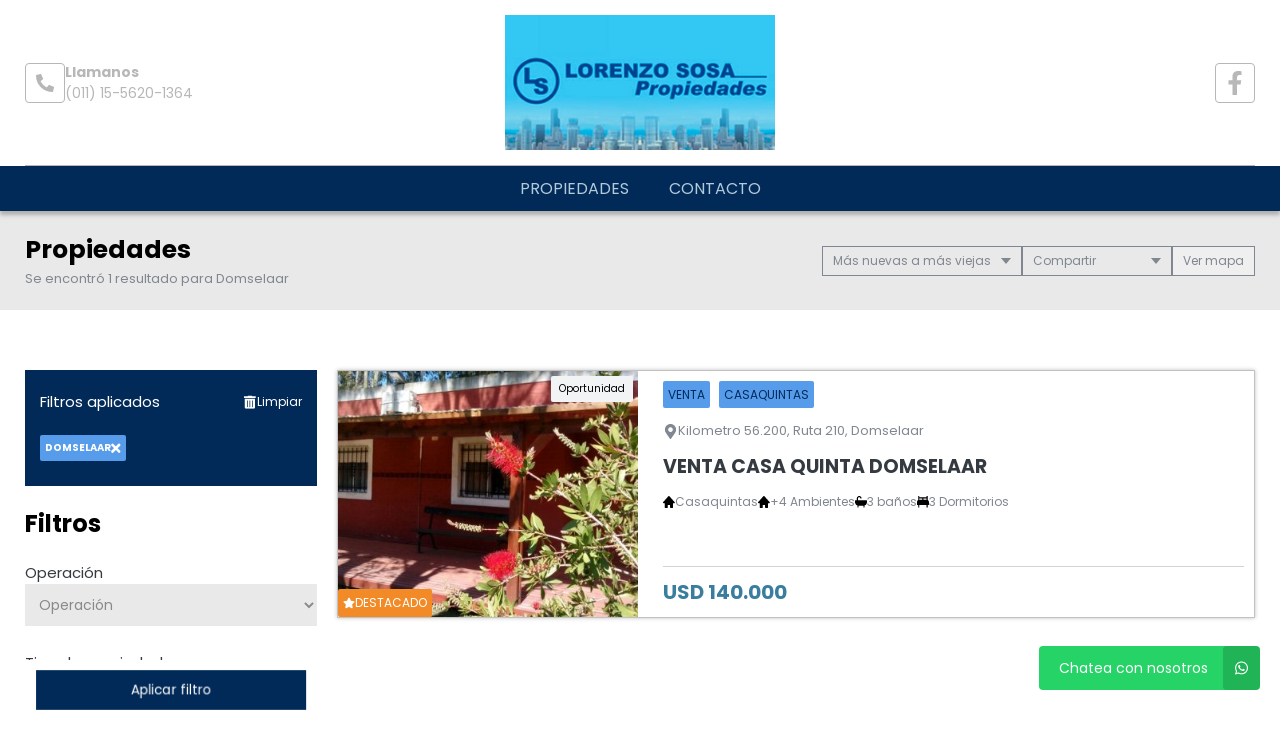

--- FILE ---
content_type: text/html; charset=utf-8
request_url: https://www.google.com/recaptcha/enterprise/anchor?ar=1&k=6Lc_lC8sAAAAANx4rYvbz6A_bwoCuTJSs_RhFdkx&co=aHR0cHM6Ly9sb3Jlbnpvc29zYXByb3AuY29tLmFyOjQ0Mw..&hl=en&v=PoyoqOPhxBO7pBk68S4YbpHZ&size=invisible&anchor-ms=20000&execute-ms=30000&cb=tbf92q2jfo3q
body_size: 48711
content:
<!DOCTYPE HTML><html dir="ltr" lang="en"><head><meta http-equiv="Content-Type" content="text/html; charset=UTF-8">
<meta http-equiv="X-UA-Compatible" content="IE=edge">
<title>reCAPTCHA</title>
<style type="text/css">
/* cyrillic-ext */
@font-face {
  font-family: 'Roboto';
  font-style: normal;
  font-weight: 400;
  font-stretch: 100%;
  src: url(//fonts.gstatic.com/s/roboto/v48/KFO7CnqEu92Fr1ME7kSn66aGLdTylUAMa3GUBHMdazTgWw.woff2) format('woff2');
  unicode-range: U+0460-052F, U+1C80-1C8A, U+20B4, U+2DE0-2DFF, U+A640-A69F, U+FE2E-FE2F;
}
/* cyrillic */
@font-face {
  font-family: 'Roboto';
  font-style: normal;
  font-weight: 400;
  font-stretch: 100%;
  src: url(//fonts.gstatic.com/s/roboto/v48/KFO7CnqEu92Fr1ME7kSn66aGLdTylUAMa3iUBHMdazTgWw.woff2) format('woff2');
  unicode-range: U+0301, U+0400-045F, U+0490-0491, U+04B0-04B1, U+2116;
}
/* greek-ext */
@font-face {
  font-family: 'Roboto';
  font-style: normal;
  font-weight: 400;
  font-stretch: 100%;
  src: url(//fonts.gstatic.com/s/roboto/v48/KFO7CnqEu92Fr1ME7kSn66aGLdTylUAMa3CUBHMdazTgWw.woff2) format('woff2');
  unicode-range: U+1F00-1FFF;
}
/* greek */
@font-face {
  font-family: 'Roboto';
  font-style: normal;
  font-weight: 400;
  font-stretch: 100%;
  src: url(//fonts.gstatic.com/s/roboto/v48/KFO7CnqEu92Fr1ME7kSn66aGLdTylUAMa3-UBHMdazTgWw.woff2) format('woff2');
  unicode-range: U+0370-0377, U+037A-037F, U+0384-038A, U+038C, U+038E-03A1, U+03A3-03FF;
}
/* math */
@font-face {
  font-family: 'Roboto';
  font-style: normal;
  font-weight: 400;
  font-stretch: 100%;
  src: url(//fonts.gstatic.com/s/roboto/v48/KFO7CnqEu92Fr1ME7kSn66aGLdTylUAMawCUBHMdazTgWw.woff2) format('woff2');
  unicode-range: U+0302-0303, U+0305, U+0307-0308, U+0310, U+0312, U+0315, U+031A, U+0326-0327, U+032C, U+032F-0330, U+0332-0333, U+0338, U+033A, U+0346, U+034D, U+0391-03A1, U+03A3-03A9, U+03B1-03C9, U+03D1, U+03D5-03D6, U+03F0-03F1, U+03F4-03F5, U+2016-2017, U+2034-2038, U+203C, U+2040, U+2043, U+2047, U+2050, U+2057, U+205F, U+2070-2071, U+2074-208E, U+2090-209C, U+20D0-20DC, U+20E1, U+20E5-20EF, U+2100-2112, U+2114-2115, U+2117-2121, U+2123-214F, U+2190, U+2192, U+2194-21AE, U+21B0-21E5, U+21F1-21F2, U+21F4-2211, U+2213-2214, U+2216-22FF, U+2308-230B, U+2310, U+2319, U+231C-2321, U+2336-237A, U+237C, U+2395, U+239B-23B7, U+23D0, U+23DC-23E1, U+2474-2475, U+25AF, U+25B3, U+25B7, U+25BD, U+25C1, U+25CA, U+25CC, U+25FB, U+266D-266F, U+27C0-27FF, U+2900-2AFF, U+2B0E-2B11, U+2B30-2B4C, U+2BFE, U+3030, U+FF5B, U+FF5D, U+1D400-1D7FF, U+1EE00-1EEFF;
}
/* symbols */
@font-face {
  font-family: 'Roboto';
  font-style: normal;
  font-weight: 400;
  font-stretch: 100%;
  src: url(//fonts.gstatic.com/s/roboto/v48/KFO7CnqEu92Fr1ME7kSn66aGLdTylUAMaxKUBHMdazTgWw.woff2) format('woff2');
  unicode-range: U+0001-000C, U+000E-001F, U+007F-009F, U+20DD-20E0, U+20E2-20E4, U+2150-218F, U+2190, U+2192, U+2194-2199, U+21AF, U+21E6-21F0, U+21F3, U+2218-2219, U+2299, U+22C4-22C6, U+2300-243F, U+2440-244A, U+2460-24FF, U+25A0-27BF, U+2800-28FF, U+2921-2922, U+2981, U+29BF, U+29EB, U+2B00-2BFF, U+4DC0-4DFF, U+FFF9-FFFB, U+10140-1018E, U+10190-1019C, U+101A0, U+101D0-101FD, U+102E0-102FB, U+10E60-10E7E, U+1D2C0-1D2D3, U+1D2E0-1D37F, U+1F000-1F0FF, U+1F100-1F1AD, U+1F1E6-1F1FF, U+1F30D-1F30F, U+1F315, U+1F31C, U+1F31E, U+1F320-1F32C, U+1F336, U+1F378, U+1F37D, U+1F382, U+1F393-1F39F, U+1F3A7-1F3A8, U+1F3AC-1F3AF, U+1F3C2, U+1F3C4-1F3C6, U+1F3CA-1F3CE, U+1F3D4-1F3E0, U+1F3ED, U+1F3F1-1F3F3, U+1F3F5-1F3F7, U+1F408, U+1F415, U+1F41F, U+1F426, U+1F43F, U+1F441-1F442, U+1F444, U+1F446-1F449, U+1F44C-1F44E, U+1F453, U+1F46A, U+1F47D, U+1F4A3, U+1F4B0, U+1F4B3, U+1F4B9, U+1F4BB, U+1F4BF, U+1F4C8-1F4CB, U+1F4D6, U+1F4DA, U+1F4DF, U+1F4E3-1F4E6, U+1F4EA-1F4ED, U+1F4F7, U+1F4F9-1F4FB, U+1F4FD-1F4FE, U+1F503, U+1F507-1F50B, U+1F50D, U+1F512-1F513, U+1F53E-1F54A, U+1F54F-1F5FA, U+1F610, U+1F650-1F67F, U+1F687, U+1F68D, U+1F691, U+1F694, U+1F698, U+1F6AD, U+1F6B2, U+1F6B9-1F6BA, U+1F6BC, U+1F6C6-1F6CF, U+1F6D3-1F6D7, U+1F6E0-1F6EA, U+1F6F0-1F6F3, U+1F6F7-1F6FC, U+1F700-1F7FF, U+1F800-1F80B, U+1F810-1F847, U+1F850-1F859, U+1F860-1F887, U+1F890-1F8AD, U+1F8B0-1F8BB, U+1F8C0-1F8C1, U+1F900-1F90B, U+1F93B, U+1F946, U+1F984, U+1F996, U+1F9E9, U+1FA00-1FA6F, U+1FA70-1FA7C, U+1FA80-1FA89, U+1FA8F-1FAC6, U+1FACE-1FADC, U+1FADF-1FAE9, U+1FAF0-1FAF8, U+1FB00-1FBFF;
}
/* vietnamese */
@font-face {
  font-family: 'Roboto';
  font-style: normal;
  font-weight: 400;
  font-stretch: 100%;
  src: url(//fonts.gstatic.com/s/roboto/v48/KFO7CnqEu92Fr1ME7kSn66aGLdTylUAMa3OUBHMdazTgWw.woff2) format('woff2');
  unicode-range: U+0102-0103, U+0110-0111, U+0128-0129, U+0168-0169, U+01A0-01A1, U+01AF-01B0, U+0300-0301, U+0303-0304, U+0308-0309, U+0323, U+0329, U+1EA0-1EF9, U+20AB;
}
/* latin-ext */
@font-face {
  font-family: 'Roboto';
  font-style: normal;
  font-weight: 400;
  font-stretch: 100%;
  src: url(//fonts.gstatic.com/s/roboto/v48/KFO7CnqEu92Fr1ME7kSn66aGLdTylUAMa3KUBHMdazTgWw.woff2) format('woff2');
  unicode-range: U+0100-02BA, U+02BD-02C5, U+02C7-02CC, U+02CE-02D7, U+02DD-02FF, U+0304, U+0308, U+0329, U+1D00-1DBF, U+1E00-1E9F, U+1EF2-1EFF, U+2020, U+20A0-20AB, U+20AD-20C0, U+2113, U+2C60-2C7F, U+A720-A7FF;
}
/* latin */
@font-face {
  font-family: 'Roboto';
  font-style: normal;
  font-weight: 400;
  font-stretch: 100%;
  src: url(//fonts.gstatic.com/s/roboto/v48/KFO7CnqEu92Fr1ME7kSn66aGLdTylUAMa3yUBHMdazQ.woff2) format('woff2');
  unicode-range: U+0000-00FF, U+0131, U+0152-0153, U+02BB-02BC, U+02C6, U+02DA, U+02DC, U+0304, U+0308, U+0329, U+2000-206F, U+20AC, U+2122, U+2191, U+2193, U+2212, U+2215, U+FEFF, U+FFFD;
}
/* cyrillic-ext */
@font-face {
  font-family: 'Roboto';
  font-style: normal;
  font-weight: 500;
  font-stretch: 100%;
  src: url(//fonts.gstatic.com/s/roboto/v48/KFO7CnqEu92Fr1ME7kSn66aGLdTylUAMa3GUBHMdazTgWw.woff2) format('woff2');
  unicode-range: U+0460-052F, U+1C80-1C8A, U+20B4, U+2DE0-2DFF, U+A640-A69F, U+FE2E-FE2F;
}
/* cyrillic */
@font-face {
  font-family: 'Roboto';
  font-style: normal;
  font-weight: 500;
  font-stretch: 100%;
  src: url(//fonts.gstatic.com/s/roboto/v48/KFO7CnqEu92Fr1ME7kSn66aGLdTylUAMa3iUBHMdazTgWw.woff2) format('woff2');
  unicode-range: U+0301, U+0400-045F, U+0490-0491, U+04B0-04B1, U+2116;
}
/* greek-ext */
@font-face {
  font-family: 'Roboto';
  font-style: normal;
  font-weight: 500;
  font-stretch: 100%;
  src: url(//fonts.gstatic.com/s/roboto/v48/KFO7CnqEu92Fr1ME7kSn66aGLdTylUAMa3CUBHMdazTgWw.woff2) format('woff2');
  unicode-range: U+1F00-1FFF;
}
/* greek */
@font-face {
  font-family: 'Roboto';
  font-style: normal;
  font-weight: 500;
  font-stretch: 100%;
  src: url(//fonts.gstatic.com/s/roboto/v48/KFO7CnqEu92Fr1ME7kSn66aGLdTylUAMa3-UBHMdazTgWw.woff2) format('woff2');
  unicode-range: U+0370-0377, U+037A-037F, U+0384-038A, U+038C, U+038E-03A1, U+03A3-03FF;
}
/* math */
@font-face {
  font-family: 'Roboto';
  font-style: normal;
  font-weight: 500;
  font-stretch: 100%;
  src: url(//fonts.gstatic.com/s/roboto/v48/KFO7CnqEu92Fr1ME7kSn66aGLdTylUAMawCUBHMdazTgWw.woff2) format('woff2');
  unicode-range: U+0302-0303, U+0305, U+0307-0308, U+0310, U+0312, U+0315, U+031A, U+0326-0327, U+032C, U+032F-0330, U+0332-0333, U+0338, U+033A, U+0346, U+034D, U+0391-03A1, U+03A3-03A9, U+03B1-03C9, U+03D1, U+03D5-03D6, U+03F0-03F1, U+03F4-03F5, U+2016-2017, U+2034-2038, U+203C, U+2040, U+2043, U+2047, U+2050, U+2057, U+205F, U+2070-2071, U+2074-208E, U+2090-209C, U+20D0-20DC, U+20E1, U+20E5-20EF, U+2100-2112, U+2114-2115, U+2117-2121, U+2123-214F, U+2190, U+2192, U+2194-21AE, U+21B0-21E5, U+21F1-21F2, U+21F4-2211, U+2213-2214, U+2216-22FF, U+2308-230B, U+2310, U+2319, U+231C-2321, U+2336-237A, U+237C, U+2395, U+239B-23B7, U+23D0, U+23DC-23E1, U+2474-2475, U+25AF, U+25B3, U+25B7, U+25BD, U+25C1, U+25CA, U+25CC, U+25FB, U+266D-266F, U+27C0-27FF, U+2900-2AFF, U+2B0E-2B11, U+2B30-2B4C, U+2BFE, U+3030, U+FF5B, U+FF5D, U+1D400-1D7FF, U+1EE00-1EEFF;
}
/* symbols */
@font-face {
  font-family: 'Roboto';
  font-style: normal;
  font-weight: 500;
  font-stretch: 100%;
  src: url(//fonts.gstatic.com/s/roboto/v48/KFO7CnqEu92Fr1ME7kSn66aGLdTylUAMaxKUBHMdazTgWw.woff2) format('woff2');
  unicode-range: U+0001-000C, U+000E-001F, U+007F-009F, U+20DD-20E0, U+20E2-20E4, U+2150-218F, U+2190, U+2192, U+2194-2199, U+21AF, U+21E6-21F0, U+21F3, U+2218-2219, U+2299, U+22C4-22C6, U+2300-243F, U+2440-244A, U+2460-24FF, U+25A0-27BF, U+2800-28FF, U+2921-2922, U+2981, U+29BF, U+29EB, U+2B00-2BFF, U+4DC0-4DFF, U+FFF9-FFFB, U+10140-1018E, U+10190-1019C, U+101A0, U+101D0-101FD, U+102E0-102FB, U+10E60-10E7E, U+1D2C0-1D2D3, U+1D2E0-1D37F, U+1F000-1F0FF, U+1F100-1F1AD, U+1F1E6-1F1FF, U+1F30D-1F30F, U+1F315, U+1F31C, U+1F31E, U+1F320-1F32C, U+1F336, U+1F378, U+1F37D, U+1F382, U+1F393-1F39F, U+1F3A7-1F3A8, U+1F3AC-1F3AF, U+1F3C2, U+1F3C4-1F3C6, U+1F3CA-1F3CE, U+1F3D4-1F3E0, U+1F3ED, U+1F3F1-1F3F3, U+1F3F5-1F3F7, U+1F408, U+1F415, U+1F41F, U+1F426, U+1F43F, U+1F441-1F442, U+1F444, U+1F446-1F449, U+1F44C-1F44E, U+1F453, U+1F46A, U+1F47D, U+1F4A3, U+1F4B0, U+1F4B3, U+1F4B9, U+1F4BB, U+1F4BF, U+1F4C8-1F4CB, U+1F4D6, U+1F4DA, U+1F4DF, U+1F4E3-1F4E6, U+1F4EA-1F4ED, U+1F4F7, U+1F4F9-1F4FB, U+1F4FD-1F4FE, U+1F503, U+1F507-1F50B, U+1F50D, U+1F512-1F513, U+1F53E-1F54A, U+1F54F-1F5FA, U+1F610, U+1F650-1F67F, U+1F687, U+1F68D, U+1F691, U+1F694, U+1F698, U+1F6AD, U+1F6B2, U+1F6B9-1F6BA, U+1F6BC, U+1F6C6-1F6CF, U+1F6D3-1F6D7, U+1F6E0-1F6EA, U+1F6F0-1F6F3, U+1F6F7-1F6FC, U+1F700-1F7FF, U+1F800-1F80B, U+1F810-1F847, U+1F850-1F859, U+1F860-1F887, U+1F890-1F8AD, U+1F8B0-1F8BB, U+1F8C0-1F8C1, U+1F900-1F90B, U+1F93B, U+1F946, U+1F984, U+1F996, U+1F9E9, U+1FA00-1FA6F, U+1FA70-1FA7C, U+1FA80-1FA89, U+1FA8F-1FAC6, U+1FACE-1FADC, U+1FADF-1FAE9, U+1FAF0-1FAF8, U+1FB00-1FBFF;
}
/* vietnamese */
@font-face {
  font-family: 'Roboto';
  font-style: normal;
  font-weight: 500;
  font-stretch: 100%;
  src: url(//fonts.gstatic.com/s/roboto/v48/KFO7CnqEu92Fr1ME7kSn66aGLdTylUAMa3OUBHMdazTgWw.woff2) format('woff2');
  unicode-range: U+0102-0103, U+0110-0111, U+0128-0129, U+0168-0169, U+01A0-01A1, U+01AF-01B0, U+0300-0301, U+0303-0304, U+0308-0309, U+0323, U+0329, U+1EA0-1EF9, U+20AB;
}
/* latin-ext */
@font-face {
  font-family: 'Roboto';
  font-style: normal;
  font-weight: 500;
  font-stretch: 100%;
  src: url(//fonts.gstatic.com/s/roboto/v48/KFO7CnqEu92Fr1ME7kSn66aGLdTylUAMa3KUBHMdazTgWw.woff2) format('woff2');
  unicode-range: U+0100-02BA, U+02BD-02C5, U+02C7-02CC, U+02CE-02D7, U+02DD-02FF, U+0304, U+0308, U+0329, U+1D00-1DBF, U+1E00-1E9F, U+1EF2-1EFF, U+2020, U+20A0-20AB, U+20AD-20C0, U+2113, U+2C60-2C7F, U+A720-A7FF;
}
/* latin */
@font-face {
  font-family: 'Roboto';
  font-style: normal;
  font-weight: 500;
  font-stretch: 100%;
  src: url(//fonts.gstatic.com/s/roboto/v48/KFO7CnqEu92Fr1ME7kSn66aGLdTylUAMa3yUBHMdazQ.woff2) format('woff2');
  unicode-range: U+0000-00FF, U+0131, U+0152-0153, U+02BB-02BC, U+02C6, U+02DA, U+02DC, U+0304, U+0308, U+0329, U+2000-206F, U+20AC, U+2122, U+2191, U+2193, U+2212, U+2215, U+FEFF, U+FFFD;
}
/* cyrillic-ext */
@font-face {
  font-family: 'Roboto';
  font-style: normal;
  font-weight: 900;
  font-stretch: 100%;
  src: url(//fonts.gstatic.com/s/roboto/v48/KFO7CnqEu92Fr1ME7kSn66aGLdTylUAMa3GUBHMdazTgWw.woff2) format('woff2');
  unicode-range: U+0460-052F, U+1C80-1C8A, U+20B4, U+2DE0-2DFF, U+A640-A69F, U+FE2E-FE2F;
}
/* cyrillic */
@font-face {
  font-family: 'Roboto';
  font-style: normal;
  font-weight: 900;
  font-stretch: 100%;
  src: url(//fonts.gstatic.com/s/roboto/v48/KFO7CnqEu92Fr1ME7kSn66aGLdTylUAMa3iUBHMdazTgWw.woff2) format('woff2');
  unicode-range: U+0301, U+0400-045F, U+0490-0491, U+04B0-04B1, U+2116;
}
/* greek-ext */
@font-face {
  font-family: 'Roboto';
  font-style: normal;
  font-weight: 900;
  font-stretch: 100%;
  src: url(//fonts.gstatic.com/s/roboto/v48/KFO7CnqEu92Fr1ME7kSn66aGLdTylUAMa3CUBHMdazTgWw.woff2) format('woff2');
  unicode-range: U+1F00-1FFF;
}
/* greek */
@font-face {
  font-family: 'Roboto';
  font-style: normal;
  font-weight: 900;
  font-stretch: 100%;
  src: url(//fonts.gstatic.com/s/roboto/v48/KFO7CnqEu92Fr1ME7kSn66aGLdTylUAMa3-UBHMdazTgWw.woff2) format('woff2');
  unicode-range: U+0370-0377, U+037A-037F, U+0384-038A, U+038C, U+038E-03A1, U+03A3-03FF;
}
/* math */
@font-face {
  font-family: 'Roboto';
  font-style: normal;
  font-weight: 900;
  font-stretch: 100%;
  src: url(//fonts.gstatic.com/s/roboto/v48/KFO7CnqEu92Fr1ME7kSn66aGLdTylUAMawCUBHMdazTgWw.woff2) format('woff2');
  unicode-range: U+0302-0303, U+0305, U+0307-0308, U+0310, U+0312, U+0315, U+031A, U+0326-0327, U+032C, U+032F-0330, U+0332-0333, U+0338, U+033A, U+0346, U+034D, U+0391-03A1, U+03A3-03A9, U+03B1-03C9, U+03D1, U+03D5-03D6, U+03F0-03F1, U+03F4-03F5, U+2016-2017, U+2034-2038, U+203C, U+2040, U+2043, U+2047, U+2050, U+2057, U+205F, U+2070-2071, U+2074-208E, U+2090-209C, U+20D0-20DC, U+20E1, U+20E5-20EF, U+2100-2112, U+2114-2115, U+2117-2121, U+2123-214F, U+2190, U+2192, U+2194-21AE, U+21B0-21E5, U+21F1-21F2, U+21F4-2211, U+2213-2214, U+2216-22FF, U+2308-230B, U+2310, U+2319, U+231C-2321, U+2336-237A, U+237C, U+2395, U+239B-23B7, U+23D0, U+23DC-23E1, U+2474-2475, U+25AF, U+25B3, U+25B7, U+25BD, U+25C1, U+25CA, U+25CC, U+25FB, U+266D-266F, U+27C0-27FF, U+2900-2AFF, U+2B0E-2B11, U+2B30-2B4C, U+2BFE, U+3030, U+FF5B, U+FF5D, U+1D400-1D7FF, U+1EE00-1EEFF;
}
/* symbols */
@font-face {
  font-family: 'Roboto';
  font-style: normal;
  font-weight: 900;
  font-stretch: 100%;
  src: url(//fonts.gstatic.com/s/roboto/v48/KFO7CnqEu92Fr1ME7kSn66aGLdTylUAMaxKUBHMdazTgWw.woff2) format('woff2');
  unicode-range: U+0001-000C, U+000E-001F, U+007F-009F, U+20DD-20E0, U+20E2-20E4, U+2150-218F, U+2190, U+2192, U+2194-2199, U+21AF, U+21E6-21F0, U+21F3, U+2218-2219, U+2299, U+22C4-22C6, U+2300-243F, U+2440-244A, U+2460-24FF, U+25A0-27BF, U+2800-28FF, U+2921-2922, U+2981, U+29BF, U+29EB, U+2B00-2BFF, U+4DC0-4DFF, U+FFF9-FFFB, U+10140-1018E, U+10190-1019C, U+101A0, U+101D0-101FD, U+102E0-102FB, U+10E60-10E7E, U+1D2C0-1D2D3, U+1D2E0-1D37F, U+1F000-1F0FF, U+1F100-1F1AD, U+1F1E6-1F1FF, U+1F30D-1F30F, U+1F315, U+1F31C, U+1F31E, U+1F320-1F32C, U+1F336, U+1F378, U+1F37D, U+1F382, U+1F393-1F39F, U+1F3A7-1F3A8, U+1F3AC-1F3AF, U+1F3C2, U+1F3C4-1F3C6, U+1F3CA-1F3CE, U+1F3D4-1F3E0, U+1F3ED, U+1F3F1-1F3F3, U+1F3F5-1F3F7, U+1F408, U+1F415, U+1F41F, U+1F426, U+1F43F, U+1F441-1F442, U+1F444, U+1F446-1F449, U+1F44C-1F44E, U+1F453, U+1F46A, U+1F47D, U+1F4A3, U+1F4B0, U+1F4B3, U+1F4B9, U+1F4BB, U+1F4BF, U+1F4C8-1F4CB, U+1F4D6, U+1F4DA, U+1F4DF, U+1F4E3-1F4E6, U+1F4EA-1F4ED, U+1F4F7, U+1F4F9-1F4FB, U+1F4FD-1F4FE, U+1F503, U+1F507-1F50B, U+1F50D, U+1F512-1F513, U+1F53E-1F54A, U+1F54F-1F5FA, U+1F610, U+1F650-1F67F, U+1F687, U+1F68D, U+1F691, U+1F694, U+1F698, U+1F6AD, U+1F6B2, U+1F6B9-1F6BA, U+1F6BC, U+1F6C6-1F6CF, U+1F6D3-1F6D7, U+1F6E0-1F6EA, U+1F6F0-1F6F3, U+1F6F7-1F6FC, U+1F700-1F7FF, U+1F800-1F80B, U+1F810-1F847, U+1F850-1F859, U+1F860-1F887, U+1F890-1F8AD, U+1F8B0-1F8BB, U+1F8C0-1F8C1, U+1F900-1F90B, U+1F93B, U+1F946, U+1F984, U+1F996, U+1F9E9, U+1FA00-1FA6F, U+1FA70-1FA7C, U+1FA80-1FA89, U+1FA8F-1FAC6, U+1FACE-1FADC, U+1FADF-1FAE9, U+1FAF0-1FAF8, U+1FB00-1FBFF;
}
/* vietnamese */
@font-face {
  font-family: 'Roboto';
  font-style: normal;
  font-weight: 900;
  font-stretch: 100%;
  src: url(//fonts.gstatic.com/s/roboto/v48/KFO7CnqEu92Fr1ME7kSn66aGLdTylUAMa3OUBHMdazTgWw.woff2) format('woff2');
  unicode-range: U+0102-0103, U+0110-0111, U+0128-0129, U+0168-0169, U+01A0-01A1, U+01AF-01B0, U+0300-0301, U+0303-0304, U+0308-0309, U+0323, U+0329, U+1EA0-1EF9, U+20AB;
}
/* latin-ext */
@font-face {
  font-family: 'Roboto';
  font-style: normal;
  font-weight: 900;
  font-stretch: 100%;
  src: url(//fonts.gstatic.com/s/roboto/v48/KFO7CnqEu92Fr1ME7kSn66aGLdTylUAMa3KUBHMdazTgWw.woff2) format('woff2');
  unicode-range: U+0100-02BA, U+02BD-02C5, U+02C7-02CC, U+02CE-02D7, U+02DD-02FF, U+0304, U+0308, U+0329, U+1D00-1DBF, U+1E00-1E9F, U+1EF2-1EFF, U+2020, U+20A0-20AB, U+20AD-20C0, U+2113, U+2C60-2C7F, U+A720-A7FF;
}
/* latin */
@font-face {
  font-family: 'Roboto';
  font-style: normal;
  font-weight: 900;
  font-stretch: 100%;
  src: url(//fonts.gstatic.com/s/roboto/v48/KFO7CnqEu92Fr1ME7kSn66aGLdTylUAMa3yUBHMdazQ.woff2) format('woff2');
  unicode-range: U+0000-00FF, U+0131, U+0152-0153, U+02BB-02BC, U+02C6, U+02DA, U+02DC, U+0304, U+0308, U+0329, U+2000-206F, U+20AC, U+2122, U+2191, U+2193, U+2212, U+2215, U+FEFF, U+FFFD;
}

</style>
<link rel="stylesheet" type="text/css" href="https://www.gstatic.com/recaptcha/releases/PoyoqOPhxBO7pBk68S4YbpHZ/styles__ltr.css">
<script nonce="9EpBivtzNJWpYJcSDf2z2w" type="text/javascript">window['__recaptcha_api'] = 'https://www.google.com/recaptcha/enterprise/';</script>
<script type="text/javascript" src="https://www.gstatic.com/recaptcha/releases/PoyoqOPhxBO7pBk68S4YbpHZ/recaptcha__en.js" nonce="9EpBivtzNJWpYJcSDf2z2w">
      
    </script></head>
<body><div id="rc-anchor-alert" class="rc-anchor-alert"></div>
<input type="hidden" id="recaptcha-token" value="[base64]">
<script type="text/javascript" nonce="9EpBivtzNJWpYJcSDf2z2w">
      recaptcha.anchor.Main.init("[\x22ainput\x22,[\x22bgdata\x22,\x22\x22,\[base64]/[base64]/[base64]/KE4oMTI0LHYsdi5HKSxMWihsLHYpKTpOKDEyNCx2LGwpLFYpLHYpLFQpKSxGKDE3MSx2KX0scjc9ZnVuY3Rpb24obCl7cmV0dXJuIGx9LEM9ZnVuY3Rpb24obCxWLHYpe04odixsLFYpLFZbYWtdPTI3OTZ9LG49ZnVuY3Rpb24obCxWKXtWLlg9KChWLlg/[base64]/[base64]/[base64]/[base64]/[base64]/[base64]/[base64]/[base64]/[base64]/[base64]/[base64]\\u003d\x22,\[base64]\x22,\x22IU3ChMKSOhJCLAbCpWLDkMKQw6zCvMOow5zCo8OwZMKowrvDphTDjg7Dm2IlwrrDscKtYcKBEcKeJEMdwrMMwqo6eA/Dkgl4w6LCijfCl3pMwobDjT/Dp0ZUw6/DiGUOw7o7w67DrC7CsiQ/w5HCsnpjLFptcXzDmCErL8O0TFXClsOaW8OcwpREDcK9wrfCtMOAw6TCpAXCnngbLCIaJE0/w6jDrRFbWCnCu2hUwqPCgsOiw6ZNA8O/[base64]/DrzLDkkvCksOmwr9KDSTCqmMDwqZaw79Zw6FcJMOZDx1aw7TCgsKQw63CgBjCkgjCgmfClW7CnxphV8OAE0dCB8Kowr7DgRUrw7PCqgLDkcKXJsKCL0XDmcKUw5jCpyvDryI+w5zCsykRQ0Fdwr9YGsOZBsK3w5vCtn7CjWDCtcKNWMK3BRpecjYWw6/[base64]/w6YXwrZ4wr9AQQLDoMK7FDcoMjHCqMKXNcOcwrDDgMOiSsKmw4IeKMK+wqw3wofCscK4bWNfwq0Jw7VmwrEfw5/DpsKQd8K4wpBycR7CpGM4w44LfSUEwq0jw4TDusO5wrbDg8Kkw7wHwpRnDFHDhcKmwpfDuEHCisOjYsKzw4/ChcKnXMKHCsOkYwDDocK/e07Dh8KhMMOxdmvCjMOQd8OMw6x/QcKNw7PCg217wroQfjskwqTDsG3DosOtwq3DiMKvKx9/w53DlsObwpnCmnvCpCFXwo9tRcObbMOMwofCocK+wqTChmXCusO+f8KCN8KWwq7DrXVaYXVPRcKGUMKWHcKhwqvCksONw4ELw5pww6PCnTMfwpvCq0XDlXXClGrCpmoqw4fDnsKCGcKKwplhWDM7wpXChcOqM13CukRVwoMlw5NhPMKnUFIgccK0Km/DtTBlwr4+wp3DuMO5S8KLJsO0woNnw6vCoMKEW8K2XMKWZ8K5Ok40woLCr8KhOxvCsXnDmMKZV1MDaDoROR/CjMOaF8Kcw7J8K8KUw79uGHrClg3Cg27CqlbCiMOGCT/[base64]/CrDfDksKbXjMBH8K7XQc5ZcO+Hg3ChR8NO8KRw4LCtcKMMnXDuX3DiMOvwrbCtcKfScO9w6PCjDnCkMKdw79ow4IiOR/[base64]/Cr8KhEENiwrFpwrpEw6nDh8OVZ3I7w7LCpsKLwoHDi8KVwpbCjcO5ZXvCsD4TKMKhwpXDtxoGw6gCSWvDuHpJw6TCmsOVbg/[base64]/BMKbIsONw7wIwoJdw7RewpBawoXDhMOnw7/DuGFEa8KaCcKDw69gwqLCqMKaw5IzZw90w4rDnWxyKQXChEgkHsKqw7QXwqnCqyxkwonDrCPDv8OCwrTDisOtw6vCksKewqZofsKJDy/CjMOMM8KKV8KpwpQ8w6PDmlsLwq7DolV+w63Dm1tEUjbDtHLCq8KiwoLDpcOZw4poKgNow7/CrMOsbMK9w4hkwpLClMOVw5XDmMKBFsOiw47CukkHw5cuYyEUw4wXc8OPcTZ3w70dwp7CnE4Xw4HCqsKbND4mdCXDmAfChsO7w6/CvcKVwrpVP0Bkwp7Dng7CpcKwdU5QwqTCkMKaw5MRFVo+w5/Dq3PCq8Krwr5xa8KkRMKtwp7DoVjDo8Opwr9ywq84D8O2w446XcK3w7DClcKDwqHCn2jDvsONwqVkwqNuwoFHR8Ovw7tcwojCuSpTA0bDk8O+w5YOchMnw7fDmBzCosKZw5EEw4TDiwTChwomdRPDqlDDvmcJIUrDiCbCmMKQw5vCscKbw5NXX8K/[base64]/[base64]/DuyrDjCnDtXIXMcOBME19wpLCvcKbFcODOD4+TcO8wqQ2wp/DucOQbcK1d0zDigDCocKNBMKoDcKbw6gOw5XCvAgITsK9w607wodBw4x9w5pJw5I7wr7DocOve2vDl09QRCvCgnvDghsqdw8owq50w4TDvMOZwrwsc8KuEGp4IsOiTMKqBMKkwqg/[base64]/[base64]/Dp8OYZyHDl8OrK8O/KMOdDH3DmRDDl8Oiw5rDrcKvw49lwrzDkMKGw7/CoMOLXH50PcK3wp5Ww6nContcWkzDtVErSMOhwoLDlMKFw5ETeMKDYMOUU8KZw7/CgjtPLMOsw5TDvEDDlsOeSz4iwonDsRUhMcOHUGLCkcKRw6s6wpZLwrXDijFKw6/Cu8OLw6LDuXROw4rDjMOTKGVaworCosOPDcKDwrBwIEh9w4V2wo7DtHQewpHCuAZ3QRbDtwbCrCPDgcKrBsOfwpgtKhDCixPDlxrChxHDv3YzwrJHwo5tw4bCggbDrCPCu8OcQW/CgFvDu8KtPcKoJwZYN1bDhGsSwpTCpMKkw4jCu8OMwpDDlzHCplbDrG/[base64]/DvDRxw5zCliPCtC9QZ2XCixVpPyYILsKow6PCg2rDncKTB30CwoY6woPCuU8oJsKvACXDqy0Tw4nCsVQbXMOowoHCnCV9QTvCr8ODCDYPWVnCv3sMwr1fwo8yYF8bwrwFLcKba8KnEgInJAF+w6fDusKVaWnDmyYeaS3Co3h5bMKjFsK6w69rRQRFw40Nw5jCnD/Cq8KcwpNQdV/DrsKpfl3CgQsJw5tWLmNKCAsCwp3DgcORwqTCnMKUw67DmV3CiV1XKMOHwpNyQMKCMUDCtH9YwqvCjcK5wrPDssOOw4LDjg/CsyPDvMOBwr0HwoHCnsO5dFhRYsKmw6DDkjbDtQDCkRLCk8K2Oh5qHlxEbFFfw7Atw7xVwqvCr8Otwo1lw7bCiUDCl1PDoDA4KcKfPjpxKcKgHMOqwo3DksOcUVNcw6TDgcKTw49cw6XDm8O5V2rDm8KtVivDunYhwp8DbsK9W2sfw5o4wrdZwpXDsw/[base64]/Dn8Ogw6/DssO/w6o3ecKxdMOGw5dawoLDmC/CgcK4wpzCswXDqQ5JHS7CqsKww5gTwpXDpmzDiMKKccKROMOlw77Ds8OZwoNzwoTDp2nCsMKPw67DlXXCvsOmLsOqL8OjbhrChMKOd8O2GmRKw6liwqTDn3XDvcOkw64Kwp41Xm9Ww7DDuMKyw4PDu8OvwpPDusKZw7B/wqRyJMOeCsOmwq7CgsKpw6fCjcK5wr8Nw7vDoxBQYjIkX8Osw6Ekw47CtlfCogTDvMOswoPDqRfDu8OcwphWw4zDmUDDsCE7w75TEsKLXMKZY2/Dk8K8wp8weMKJTTk+ccOfwrpHw5HCi3DCtcO/wqNgKw07woMQFnQMwr1FXsKmIm3CncO3aG3DgsKfFcKpYT7CuQHCicO4w7vCiMOKUyB2w5VcwpR0fmpcJMOIH8KKwqzCgMODMnDDscOgwrMbwpo8w4ZHwpvCqcKqSMOtw6/[base64]/DmcOGRcOSf8Kiw7PCuMKHGBAsS8OWw4zCuHbCln8PwoU6QMK/w4fCgMK3ABAmVcOdw7rDmmwSGMKNw6/CpFHDmMObw5NjUHpDwqHDsSzCrsOrw5Qpwo/[base64]/[base64]/wrkaXAPDuBzDtMKwWMOobcKhHsO4w61yKsKNVW0hewrCt0bDlMKgwrQjLnPCnSN1bXlUFxVCZsOgwqnCmcOPfMORenE1IGfCqsOca8OzIsKBwrgEecOEwqh5RcKNwpovAAoPL0ULdGEffsOxLlHCq2rChzA7w6JxwpzCgMOxMUARw7ZAecKfwqjCksKUw5/ClsOfw7vDucKvGcOvwo1qwpnCpGDCnsKCYcOwY8O8TC7DvUULw501ccOewoHDhExRwoceRMKYLUnDpsONw6odwrLCjkg8w6fDvndkw4XDsxJUwokhw4V5OnDChMOTCMOXw6IWw7HCncKsw7LCpkHDo8K5NcKKw6bDiMOFfcOkwo3DsHLDjsOOTV/DrlZdYsK5wrvDvsK5NRkmw6JYwpFxE2IRH8OXwofDoMOcwqvCnEjCp8Ojw7h2ZB7CvMK/RcK4wqDCv3sXwprCmcKtwp50K8K0wqEUecOcHifCmcK7OhzDshPCnw7CiH/DqMKFw65EwoPDi1ozFnhdw5jDumDCt0xDA0szHMOsdcK2aXvDg8OHD3IVZA/DpEHDk8OAw5IUwpfDncKXwp4pw5U9w6zCujjDkMKvEELCkGbCnFE8w7PCksKAw7trdsKzw67CoAZjw7rCucKMwqwaw6PCr0NFMMOQWwDDqMKOAsO5w5cUw6oxFlPDm8KkAmDCiEdywr5tF8OIwqDDhQ/CpsKBwrxWw5HDnxkcwp8Cw63Dmz/[base64]/DksKPYMOow5nDs3JRwrECw5DDqMOuQ1UWwrXDoAERw4bDpVbDnj4NeSvCucKiw63CmQ9/w67DlMKsLFRlw6/Dig0swr7ClQ4Aw5nCu8KIbMK5w6hKw5QlfcOdIgvDnMKBT8OuRh/DsVtqNmJ7HHTDgxlsAivDjMOlOw8Mw6Ztw6Q4I0giFMOwwrrCvFTCgMOBewLCg8K1KWg0wopgwoZGaMOyVcOHwr85woXCl8K+woUZwoxiw6w9NRTCsEHCmsKzeUlNw4HDs2/CjsK3w4ozD8OBw5fCsXQlZcKcBFbCqMOUSMORw70Uw6p2w5svwp0KIMOGXiAXwrJbw43CrMOzEHY8wpzCoWkDJ8Kaw5XCkMOVw4kYUjPCvcKqTsOzMRbDoBHDvhjCmcKdHTTDrx3Ckk/Cp8KGwoLCoRg2FUpjajAVJ8KhZsKXwofCqG3DhFUNw6PClnsYFnPDtz/Dv8OpwoPCsXEWXMOkwrMOw4N0wqHDmMKIwrM5ScOsLw0awplsw6nClsKqdQx0J2Azw7lZw6crwqDCgGTCj8OOwoozAMK2wo/CiW3CsRLCsMKkehfDuTFWAhTDvsKaRA8PXBzDmcOzYBR5a8Odw70NNsOow63CkjDDrE90w7MgYEFow5ZAUW3DvyXCiWjDn8KWw4jCpg1qPXLClm9ow63Cn8KEeFZUAEjDsRsVV8KFw4vDmF3CkF/Cp8OFwpzDgT/CrG/[base64]/w7chw5lXwpfDhsOzw4waOkPDgsKNJW7CkHkhwo5ywoTCocKiIMKBw456w7nDsh9TXMOkw7jDrDzDqgbDr8OGw6VswrZzdQ9Cwr/[base64]/F2LDmAXCpcKgwo8Xw4c8wpzDgFFVIWnCqVAvM8OmD1l2eMKvIMKtw7zCkcK2w7DDl0l3bcOXwqHCtsONSgnCpj5SwoDDusKIFsKIJ0U2w5LDoDoZWiwew4cvwp1fasObDsK3EzrDnMKieX/[base64]/DuBkmwojDqE81UFcLAsOheRsGw7LCkXDDl8KndsKnw5zCr3RCwrxqa3Y0S3zCq8O5w6JfwrDDi8KeIlRNTcKlQijCqkTDtMKmWkZvNmzCuMKqI0FQfT5Qw4Adw6TDjzjDjsOeJsOHSFfDvcOpNjTDkcKWKjILw7vCh0TDpsKaw4bCmMKiwqw1wq/Dl8O0eAHDvV3DnmQwwpI3wp3ChzRPw4/DmwDClxxOw4/DliYpNsOdw4/DjiPDnCBawpUvw5DChMKHw5ZbTERyJ8KEGcKmNMOKwr5Yw6TCs8Orw5wZLB4cDMOMBwgQGiQzwpDDthPCtD9SXB4+w67CjjtXw6XCtHdAw4TDhSnDqsKVF8KwH2MSwqLCgsKfw6TDj8O4w4fDq8OtwoHDlsKewpvDkXvDvmwTw75awpTDjF/DpcKxAGcUQQ0ww4sOMitkwowxfcOoOGZmDyzCgsKZw7vDsMKsw7pFw6hmw59afkHDkCLCsMKGDxFgwocOYsOHcsOdwqszc8K5wqgpw5E4I2I8wqsFw70jZcOmKD7CuBXCjX4Yw6rDisOCwq3CksKewpLDiwPClznChMKbecOOw7XCnMOTQMKbwrPCilVzwpE/[base64]/wqptezRnfmcIdsKCwqPDryjCt1oFCmnDm8KHwpPDrsOPwrrDhcKqDSQmw5MVBsOBBGXDrcKew51uw7vCpcOrIMOpwpbCklQ0wpfCi8Kyw4hJJi5rwqrCpcKSIgZ/[base64]/GQB+P8O8a8OkZ8Ozwr4qSHZAwp8Nw5cudikDKArDp0VgLcKea24iXEAjw7BDDsK/w7vCtcOQASIIw6tpKsO9G8ODwrksaVzCh1o3YsKsZTPDtMOKCcOnwopzCcKBw6/DoQA1w58LwqFiQcKoHwPCnsOiM8KiwqbCt8Okwrk5S0fCoUvDiBkAwrAow7bCrMKMZHPDvcOGF2XDkMObAMKIXSfCjCVdw5Ftwp7DuDh/D8KGbQAqw4VeWsKkw4LDpHvCvHrDrgjCuMOEwrTDp8K/W8KGaWNewoNVaFQ4VcOTQwjCu8KjI8Oww6wPKTbCjQ4YWXjDvcKUw7JkZMKNUSN5w58pwr8mwq5tw5rCs1jCocKGCzgSTMOcVcOYeMK6ZWRxwozDvUcCw7sNGwHCncKjw6I/AUtsw4EtwoPCisKYO8KhKhQeLVDCpsKdRcObbcKdcXNZQU7DqsKjbsOhw5zCjiDDmmJsWHTDthw+YHc7w4TDkyHDqAzDrFjDm8O9wpTDlMOZF8O+OsOlwqhBaUpqSsKww6nCp8KTbsOzMll0DsO/w7hbw5TDglREw4TDl8K/wqUwwplVw7XClADDoWzDuEjCrcKQR8KmfhVSwq3ChnrDvjUaTV/Cjj/DtsO5wrzDqcKAYyBow5jDt8K8XFfCisORw5x5w7VoUMKJLsOyJcKEwqwPS8Knwq5Mw4zCmRtYAitsAMOhw51dO8OVXRsOHnYef8KMR8OGwqk7w50owpJzZcOgGMKVOsOgd1rCugtpw7VAw73CnsK7ZTBTXcKPwqw0K2DCrFLCuj3DuRB/[base64]/[base64]/Dm8K5FMOLw5/DiTrCnTDDgBYmw5AVLMOxwp7DpsKBw4PCqxfDtyECNcKCVSBpw4XDhcKKZMOdw6Z3wqZpwpDDpH/DosOcXsONVVhVwql/[base64]/CqsOlAsONG8K5woXDmsOPIcONwoJDCcOeS0LDqgMOw5cuXsOXBMKaUWIxw50nJsKGKmjDvsKrBh/DocK5A8OReGzCjnFyAwPCmyvDu3FkNsKzZGNDwoDDiSnCn8K4wrZZw79LwrfDqMOswpZSQmDDhMOnworDiTDDksKLV8Ocw6/DqUzDj2PCisOGwojDgzBjQsKDfX3DvgLDnsOqwofCthgwKlHCgmLCqsK4G8K0w6HDtAHCrGvCnglqw5HCs8KDVGzCnWwRSyjDq8K9fsKQDkvDgz7DscKGQMKmFsOiwo/Dq0cWw5/[base64]/CiEkfe0JswpLDicO5RMOOPsKMUcOow5fDtC7Ckl/DncKLeFJTRgrDqBJpcsKDWDtOFMOeN8K/a1ceFQoFccOlw7Ygw6Rtw6bDhsKCD8O5wpkCw6bDjFFlw5drfcKFw70US2Atw4UiVcOMwqBAGsKrwqPDrsKPw58HwrwUwqNBWCI0D8OQwqcWAcKfwrnDg8Oaw7NFOMKDWkgPwrwVesKVw4/DmiB2wpnDgUgtwrtFwpDDusOAw6PCpcK8w67Cm09+wp7DsxkBBH3CnMOxwoljFGFWJVHCpznCjHJTwoBawrjDsXN+woLCgwvCpXPCssKlPx/DlW3CniYvb0jCtMOxbxFvw7fDpAnDjErDvQ5vw5nDpcKHwp/DtGlpw44+Q8OXL8Onw7TCrsOTfMKQYsOywpTDgMKfKcOJIMONW8Omwr3Dm8Kdw5Mnw5DDoCE7wr1CwpAWwrk+wozDi0vDr0DDp8KXwq/ClmpIwrfDnMOaZktLwqXCpGzDjXnCgH3CrWATwpYMw5Baw5YrNnljX3clO8O8HcKAwqIMw5LDsHdDFmY4w5HCusKjLMOZAhIMwqbDjcOAw4XDtsKpwq0Sw47Dq8OsD8K8w67ChcOgSCt5w6bChlbDhTXCq0fDphXCnirDnnoFc0siwqJ/wp3DoXxswojCt8OWwqXCtsOfwpstw60BJMOiw4FFJXVyw6MnK8KwwrxEw6pDWUQUwpVaWRjCksOdFR5Vwq3DuCTDncKMwq/[base64]/[base64]/[base64]/[base64]/CkTcvwpdywpLCn8K8VlTDumJpUMKCwp7DsMKKHsOAw7XDuwrCsDATDMOXNicuW8KAdcOnwpsvw4hwwrjDg8KhwqHCuFAqwp/ChXhRF8ODwrQUUMKpL1FwS8OQw5jDmsOxw6XCt2TCu8KvwobDuUXDlFPDrDzDlsK3IGvDtjLClTzDlR19w699woxtwpzCjDMBwq7CpHFNwrHDlRbCjm/CtEHDvsKWw4Ixwr/DtcKSJw3DpFbDgxkAIifDvsKbwpjDp8OhXcKhw7w+wr7DpSI2w4PClElHb8OTw6nDm8O4NMKlw4ErwrzDg8K8TcOfwrjDvwLCncOeZV1fCwotw6HCqxvCl8Ouwr5yw4vDlMKQwr/Cn8KQw6ovYA47wo8uwpZgABgoXcKqaXTCpBVxfsOBwqUxw4h7wp/CnyzDtMKyInXCgcKOwrJMw6A1JsOUwqHCo3RZDMKSwqJpR1XCiQpYw6/DuA3DjsKqIcKvJ8KfA8Ocw49hw57CncOfe8OjwqHCgcKUT10tw4UuwqfDgMKCeMOdw7RPwqPDt8K2wrwKXVfCv8KKWcOWScO7MWkAw7BTay4Zw7DDvMO4woN/[base64]/Cu8K5w7lQbhAuwqLCuQjCuhXDrcO7wqNkFsOaOVZyw5kaHMKgwoZkOsOmw50twq/CuA/CvsOYAsKBV8KZPsORdMK7YcKhwrQeOxzDqGfDrQcVwrxAwqQCCUwSE8KDA8OvFsOrdcOjSMO5wqjChwzCssKhwrVMWcOoLsKMwp0iKsKMHsO4wqvDlR89wrclZSPDt8KPYcOSMsOjwpdZw6LCocOaMQIfXMKYK8Ond8KONRckM8KYw6DCgh/DjMOSwqZ9FsKaPFU1ZsOqwqTCm8OOasODw55bL8Oqw5QkXFXDiGTDuMOUwr5KasKOw4c7SAB1w7U7PMOlSsO4w5JMQcKQHWkqwr/[base64]/XMO3DjcYLxVzDBDCl2tFIMKrHMO2wqwVEWcWwpA3wozCtSd/CMOKasOzVxnDlgUUVsOew5PCvcOAPMOKw5plw4DDpgISN3MLE8OIG2fCvMOcw7guFcObwqsQJHgnw57DncOnwozDn8ObTcKnw4N0SsKawpzCnzTCrcKkTsKGwp8uwrrClTg4Mj3Cl8KYS05TR8KTCX9HQxvDmi3CtsOZwoLDkVcJYhBqEgrCi8KeHcKEPRwNwr02NsO/[base64]/CpnI1bWhPZsKYVRJfwpPDo17CvSVvTcKtZsO7ThzCkm3Dt8O0w5bCqsONw4sMBnnCujd4wqpkdTcpD8KUIG9IEV/CuGh/QkRYVCNCWEwfLhTDtRcIWMKow5Blw6nCucOoCcO/[base64]/Dq0zCrcKcGMKOLhfChMK0JkLCkMKfEcOaw7Qdw5dqUzUawrk5OSLDnMKMw7bDrQcYwo1YccKhPsOQLMK+woIVEElKw73DlMOTEMK0w7jCs8OzYE54TcKlw5XDicKlw5fCtMKmMUbCqcOxw5vCo1HDpwvCmw9ff3vDgcOowqg6BMO/[base64]/CrzgIF8OHWcKLVXIjw6zDtHRrQMKTw49/wrEpwpAew644w6LCl8OJacK+ccOZbmsAwqVYw4Jzw5jDsXQpM2rDulNJZlcFw5E1KB8Mwph7ZyXDkMKBHl8wSn8ew77DhiwTWcO9w5gmw5rDq8O6Hyk0w4fDijYuw6IgAQnCkQhnHMO5w7pRw7TCrMOsXMOOKQPDli5mwq/[base64]/[base64]/[base64]/wqjCtMO/[base64]/[base64]/[base64]/DrynCgRpewpVZw65zPCUfwo7DmMOeFXlrIcK6w6JyKCJ4wppbQwHCtENcbMOVwohrwpVCO8O8WsKYfDsxw7jCswFRCwUdfsKjw7pZW8KXw5fCtHkNwrvDncOPw4MQw5NDwr3Dl8KJwrnCocKaSzfDl8OJwpIAwr0Ew7VZwrZ/acOTMMKxw4QXw7RBIRPDmTzCusKbSsKjdglCw6szXsKEDwnCrA1QdcOZAcO2TcKDRMKrwp/CsMOJwrTChsKaHcODUcKQw4zCsUMzwrjDgWjDkMK1SkDCmVQfMMOPcMOCwq/[base64]/DsMKEwogawowPGU8XDnZbOHl9w7gTwrLDmMK9w5XClQjDrsOrw6XCgEpww4g2w4lzw7PDkSTDhsKBw7/Cn8OrwqbCkQ44CcKGaMKew5UMZ8Okwr3DmcOvZcO4FcK+w7nCoSIUw6FUw6HDssKpE8OCDE/CgMOdwrdvw73DicO+w5nDsXcUw6zDj8Olw4wuwo3Cn1BrwpVYKsOlwp/DoMKBEh3DvcOswq1mYMOydcO7wpbDhG7Dgi0awpXClFZQw6hfN8OcwrwGN8KKbsOJKRNrw5hKVcOWdMKDb8KOYcK/[base64]/w44YA1BGwojDqjHCvMOww5TCmnPDrcOCFsKxOcKcw41fZHFQwrxcw648Uk/Dm0zCiF3DthvCqmrCgsKsLcOKw7MEwpHDmh/DlsOhwqpJwp7CvcOiUXkVBcODHcOdwrspw7FMw5AobljCkATDl8OMRTPCr8OjPX1Gw6F0a8K2w7caw6Zlf283w47DmEDDlRXDrcKGH8OeATvDmTZlf8K8w4nDvsOWwoHDnx5pIjPDh2/CncOnw47CkjrCrDPDkMK7Rz7Dt2/DkkHCiyHDsULDvsKowpgFdMKRT3fCvF9oBDPCqcKpw6M9woYPTcO2wrd4wrzCocOwwpUhwpDDrMKiw6zCukDDogkKwoLDtTTDozsBFmlXVyonwohiXMOhwrR2w7lMwrvDrwrCt35KABlnw5HCgsOOOy4Owr/DlsOww6jCpMOCJhLCtcKsSU/Cgm7DkkTCqMOWw7jCrWlewq4gFj17HcK/A1DDjVYMG2vChsKww5PDk8KheQ7Cj8OCw4IbesK5w57CosK5wrrCrcOqKcOewrlww4UrwpfCrMOswobDlsKfwoPDl8KuwqXDhHY6Dx/CicO7R8KrImxowooiwrTCm8KVw5/DrDPCncKbwrLDkwYddGFSGAnCvGXDuMO0w7smwpQvBcK8wqHCucOkwph/wr9Owp0CwrAnw79tJcKkW8KjI8O9DsKHw4kDT8OqfsOxwovDtwDCqsOZJXrCp8ODw5lHwqFwelpaUm3DrDVUwp7CmcOLJlUFwpbCthXDnBodSsKRVW1lQgBDPsK6JhRBEMOdc8OEVkbCnMOIYXvCjcOuwpNTZxfCjcKJwp7DpGXDgk7Dq3Bhw5nCo8KbLMOEecK5fl/DmsOeYMOQw7zCjxXCvChbwr3CscKLwpvCmmjDgSLDmcOeHsKCMGR9HcK8w6PDjsKYwr0Xw4jDssO9YcOcwq5gwptHLyDDlsKzw6s+TA1Nwrd0DDLClAjCtQHCpDdVw4cSXsOzwqDDvQsVw79bNTrDjT3ChcK9P0J7w7IjSMKhwqUaVMKdw5A+Mn/CnxfDjzB8wp/DtsKLw7UEw6VvNSvDqcOcw4LDiRBrwoHCqgfCgsO1OGl0w6VZFMONw7FXAsOoacKLRsO8woTCg8Kvw64XEMKtwqgWKyHDiCpSHCjDuVhjOMKHMMOOZR8Tw5sEwoDDhMOGGMOEw7DDqcKXaMKwdMKva8KVwoTCizPCuT5eXT8/w4jDlcKPMsO8wo/CjcKUZVsHUHVzFsO+T37DvMO4CmDCvWR0XMKWwqjCu8OAw6RVJsKuUsONw5YWwqkOOA/CmsKywo3Cp8KYK20bw7wSw43Cg8KFbMK8I8Oob8KFJMK4LWFSw6oYc0MTNB3ChUQjw7LDqh5FwrkzJDluMcKeBsKQw6IoBMKzOQQzwq0YfMOlw4UYVcOJw4hDw6cWACzDg8Ojw6c/G8Kqw7BXZcO5Q2vCjRXDuWvCii7DnSXCmTo4UMO9XMO3w74+JhhiHcK5wrbCrDgedcKIw49WKMKmMcO+wrAjwroiwq02w7HDqUnCo8OQZsKKMMOOMwnDj8KBwop7E2rDoVBlw6hJw43Co1AQw6Ila0lCS2XCpjVRK8KTNsKZw6QtF8K7w4PCtcOuwr8DMyDCt8KUw6/Ds8K5b8KlBxdRMGw7wpsHw7wfwr9/[base64]/[base64]/LsKUOsKQw6rDsMKMFlpPwrvCgsORe2UvMcKAJzHCg18nwopWAGExb8OCaF7DvUzCn8OwKsOUXA3CglMuaMK6f8KPw4vCq31EfMOAwr7CksKmwr3DtgFdw6BQCcOTw4w/LX7CuTFUHGBrwpwNwq0fWcKMLxhZa8KXYErDjFACZMOcwqIbw7nCqcOYd8Kyw7fDgsKewqIgXxvChcKYwqLCil7CvnoowqwKw6VCw7TDjW7CqsO7QMK9w6xOScKVL8OgwoFeN8Okw7VtwqHDmsKFw5TCkSnDvFw/fMKkw5EEGU3Dj8K1GcOtbsKGTmw2a1bDqMOITwdwUcOIGcKTwpl4DiHDmFlKV2ZIw5oAwr81WsOkWsKXw6vCsTjCgnhfZljDniTDisKcC8KQYTwfwpc+Yy/DghJOwrhtwrrDi8KlaH/CmW7CmsKddsKeMcONw740BMOODcKCKhDDjgIGcsOqwrzDjjRNw5vCoMOfMsKQDcKKNS11w69ew5trw7EfKA4VW0vDoCLDjcOhUSU9w5XDrMOLwpTDgU1Nw6Bvw5TDnjTDoWEVwo/CpsOQKsOROsKlw4F1CMKywqNNwrzCqMKuTRceXcOaPsK8w6vDoUo8w4sfwp/CnU3DmHBFUMKVw74Pw4UOD1vCqsOwDhnDoz5OO8KIMCLDtF/Dr3jDmStpO8KddcKkw7XDosKfw7rDoMKvX8KGw67CnB/DkmzDkSZnw6Faw5JJwoVzP8Kkw7DDjMOTI8Oowr3CogzCkcKybMOvwpLCrMO/w7DDmMKbw4J6wp02wptXQTXChgDDvCk4c8KxQsK1bsKgw7/Ch15iw6tfexTCiUckw4geF17DiMKBw5/Dg8KmwozDhjxDw73Cp8OyCcOXw418w6szEcKfw7F0HMKHwqHDuHzCvcKaw47CkiMfEsKzwphjETjDhMKTJk7DqsOiB31faybCj33CsFNCw5YuW8KlT8Okw5fClsKuAWTCvsOtwpXDgMO4w7cvw74fQsK4wpTClsK/w6HDnQ7Cl8KEPyRfV3TCjMOzwrB/D2U1wo/[base64]/[base64]/Ct8KYw6vDt8O4DcOfw4bDiMKjQhdqYcK9w4DDnG5yw6nDqm7Do8KmdQDDq1FFDW8uw7bChFTCjMKcwqjDlX8twpAnw4kpwrI9b1nDswnDmsOPw4bDtcKuHsK7TH1VbzbDhsKILjHDvUkjwp/CoHoXw6BqKnxoAxt8w6LDucKBBzV7wqfCkF8Zw5grw4LCn8KDVhLDlMOhwo3ClTPDsQNkwpTCmsKnCMOewozCj8KLwo15wrp0dMOfB8KaYMOAwo3DhMOww7nDh2rDuG3CtsOkE8Kxw7zCoMOYY8Kmwol4HBbChUjDj1V/w6rDpRFhw4nDscOzbsKPf8OdEDnDllvCnsO8SsKPwo5tw4zCqsKbwpPCtgo2AMKSCV/CgVfCklDCgnHDp3EhwosSGsKuw7LDosKywrhRdUnCoAxVG13DhsOeUMOBcyVRwogCd8OZKMOVwpjCtcKqAxXDlcKwwrrDiCtiw6DCosOBDsOZdMOpNgXCgMKrQMOMdwsjw6QmwrXClMOgDsODNsOIwqzCrz/DmV4Kw6HCg0bDtT5BwqnCphRSw4laRzwgw4ccw7hTNhzDkC3CnsO+w6fCpnnCnMKcGcOTHHRLGsKlL8O+wovCtnTCmcOdZcKuHWfDgMOmwr3DscOqFxvCvMK5JcKpwr9SwpjDhsO5woPCvcOkUDTDhn/CtMKww5o3wq3CnMKKIAslDy5IwpbCh0QEdDbCrHY0wrfDgcKawqgpJcO2wpxDwowZw4c8YQDDk8KhwqBfKsK4wrMKH8OBwrhbwofDln9NE8K/wo3DmcO7w49ewq/DgRjCjngYES04XkDDn8Kmw4sccUIbw4fCjsKYw7bCgj/Ch8O9bjM/wrfDv3oRA8O2wpHDhsOcMcOWPMOGwqDDmwBeO13DlRjCvcObwonCinnCsMOPfQvCisKGwo0vQXHCu1HDhTvDpSbChScHw6/Ds0AGZTVfFcKqDDRCUSLCvcORHCMOaMO5OsOdwrQqw4xHeMK/[base64]/w7bCmzrCrVDCpMKsw5NJw5BiB8K8wr3DtCHDqWDDgnjDgWTDmyzCvmTDlCgvRHnCvSYBWxJ2GcKUSQ7DscOGwr/Dn8K8wp9rw5sww6jDok7Cn2UvZMKSZQo8bgfCj8OfCwHDiMKMwqzDrBxyDXzCqMKOwpNNQcKFwrEhwpcMO8O2Szx4EsObw7Y2WSE4w64QacKxw7YawrddUMOqYC7Dv8O/w4knwpXCnsKbAMKcwpBoeMOTFXvDuiTCqhjCi15Dw58LRSxXOR3DulgpLcKpwp1Aw5/CsMOHwrXChk0rBsO9fcOMaVBtE8OUw6gMwo7CjRpcwpoqwpFPwqLCrEBkPxovPcKgwpzDtgfCsMKRwo3CmhnCqHjDj0YtwqjDgRBxwqDDqBFXb8O/[base64]/CuCTCjcOYwqApw7w5KcKFF8KZfcOGRsO4wpXDjsOPw5rCpWI3w5UGGVtAdzYdC8KybsKdfsKtBsKNXCUAwro7wpjCq8KGQsO8fMOOwoVHHsOMwqN+w67CvMO/wpNZw4wCwrHDjDs6HSPDj8KLSMK4wr3Dp8KsMsKnJMOUIV3CscKQw7XCgBFXwo7DrsKWCMOEw4tsDcO1w4rCsRRaOQMAwq04RmvDm01Bw6/CqMK5wpIFw57DicOTwp/CjMOBITXCszTCgAHDjcO5wqZsV8OHBcK9w7Q6Jg7CujTCrGATw6NTIzrDhsKBw6jCpE0eJAwewqJnw78lwo9kJ2jCoU7DuARvw7cqwroEw5VmwovDmm3DmsOxwqbDvcKpZ2Fmw5/DgFLCpMKkwpXCihXCrWM5UVpuw7DDlh/DqiRZIsO0X8Oyw6g3acO9w4vCscK7CMOHIE9HNgFfRMKvR8KswoJ3H1LCtcOTwoMiFgAHwoQCchLCkkfCjHI3w6HDi8KYHAfCoAwIDMOWE8OQw5PDlCQlw69xw5jCgTVZDcOjwofChsKIworDhsKhw6xkJMK/[base64]/[base64]/DsgotwozDvcOIIhJmGcKQwrx9csK5w7DDkVE6GmcHXsOLX8KVwpfDgsOSwqcNw67DiT7DpsKKwqYkw5N+w6ouc2zDqXp8w5rCvVHDucOVcMOlwqRkwqXCvcKmO8OYTMKCwpFHV0XCuhRWJMKoD8OSHsK+wpM4Km/Cv8OxTMKrw5HCpMOwwr8WCBZdw5bCksK/AsOuwrYJe0TDkEbChcKfc8O/GyUow6bDvcK0w4cUQcKbwrJ+OcOnw69yIsKow6tse8K5Zw0cwrFkw4XCp8KqwqDDhsKwS8O/wqrChE15w7vCi1LCk8KEZMO1BcKdwp8XKsO6HsKGw51+TMOIw5zDvcKiYmYdwqtnVMObw5FPw7VJw6/[base64]/[base64]/DpsKiCibCrnrDmUbDs1nDm2tuNcKSPiYWwofDgcKSw5RswplKFcKtWwLCpCjCvsOzw55VaWXCg8OowpY3QsOfwqnDmMOjMcOMwovCnxEawpXDkmduGcOxwprDhsOeYsKlMMO7wpVdY8KwwoNVQsORw6DDkH/CscKoE3TChsOmdsKvOcO2w4DDnMO2MX/DvcOIw4PCocOmcMOhwrLDo8OcwopswoJsVDUJw4tcbVwPWzzDvnjDqsOOMcKlLcOWw48dJsONNMKUwpk4wrPCq8Olw5LCsAHCtMODUsK7PwFuV0LCosO0AcKXw4HDrcO0w5Bvw7/DuQxkMEzCnzMfS0MVDlcEw6gUEsOgwrJVDQPDk07DvsOrwqh+wqxBKcKPDW/Do1ctaMOtJBxfw7bCqsOOZ8K2A3ZUw7lQCG3CscOhSS7DoBBhwpzCp8Kxw6oLw7vDoMKeVsOlSGPDoy/CvMOlw6nDt0IlwpjDmsOpwqzDjSoMwqxWw6QjbsKWB8KCwr7CrkFRw5xvwrnDlyl2wpjDosKLWx7Cu8OWL8OHKCgVPX/[base64]/DhlAyIydhw6vCtVUrGsO3w6QuwqPDgsO6YWlfIMK1OivCpGbDvcOuBsKeJRjCpsO0wojDiQbCk8KCaAQvw4x0QR/CqncAwr5xJcKZwq1tCMO9fyDCsXwCwoV/[base64]/Cq8O4woLDj8Oia8KPcMK/[base64]/CgXAfw7nDjcO/wpQ+w7TCnwV+wpbClXjDh8KBwrQ9wpUed8ONXjRawo3CmBjCgnDCrHrCu2rDuMKyJnMFwrJfw5LDmhPDj8ONwog/woJPfcOSw4jCj8OFwpnCpW13wqDCtcOCTxhfwpDDrS5WVhdBw6bDjxEmVHDDigTCmHXDnsO5w7bCkDTCsmHDvsOHAQhNw6bDiMK/wovCgcOKDsKaw7IuFQjChCQSwq3CskhqScOMVsKzW17CsMOdesORdMKvwpBHw7DCnQHCtcKRdcKYeMOnwq0lM8OVw5Ndwp3DssOyc2kEesKtw5N/fMKJdkTDhcKlwqwXQcOWw57CpDzChgkgwpEuwrY9W8KLccOOEU/DlUJAacKlwpvDs8KFw67DssKqw4XDhXvChkLDmMOkwpjCkcKYwq/[base64]/[base64]/ChMKuIsKmFMKKQW/CqMOreMORaw\\u003d\\u003d\x22],null,[\x22conf\x22,null,\x226Lc_lC8sAAAAANx4rYvbz6A_bwoCuTJSs_RhFdkx\x22,0,null,null,null,1,[21,125,63,73,95,87,41,43,42,83,102,105,109,121],[1017145,362],0,null,null,null,null,0,null,0,null,700,1,null,0,\[base64]/76lBhnEnQkZnOKMAhk\\u003d\x22,0,0,null,null,1,null,0,0,null,null,null,0],\x22https://lorenzososaprop.com.ar:443\x22,null,[3,1,1],null,null,null,1,3600,[\x22https://www.google.com/intl/en/policies/privacy/\x22,\x22https://www.google.com/intl/en/policies/terms/\x22],\x22GUyeri3AP8Ix+N9JsHSZJ3rQdUBOWtaL3NTw+zw1b8M\\u003d\x22,1,0,null,1,1768623416735,0,0,[254,151,52,76,155],null,[94,175],\x22RC-wTEJcXoBC9ih-g\x22,null,null,null,null,null,\x220dAFcWeA5uawy5pf9aOrbM5B80lcZe68NDb1HQxTfvK1NBdFtWWKr3CKFPpAX18DegevJe0UGvef005GUDzFx4sejB9HA1CMMbbg\x22,1768706216766]");
    </script></body></html>